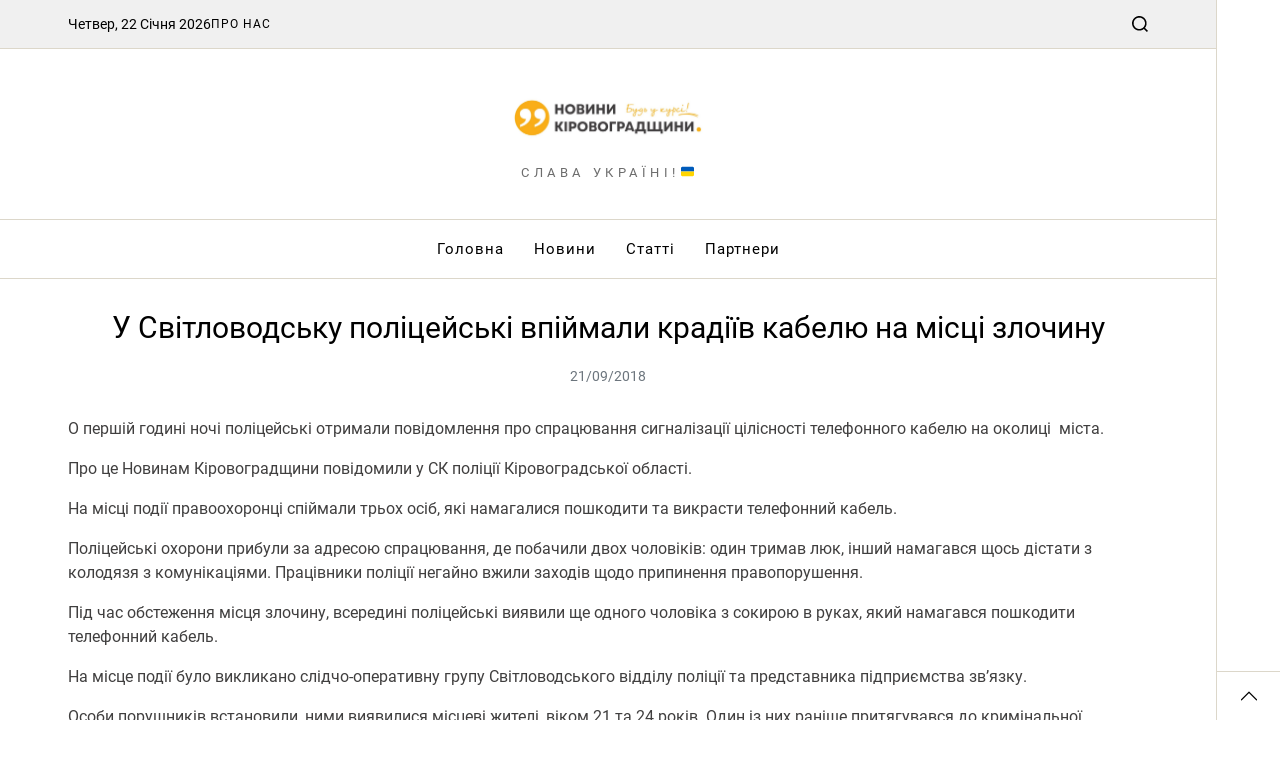

--- FILE ---
content_type: text/html; charset=UTF-8
request_url: https://novosti.kr.ua/u-svitlovodsku-politseyski-vpiymali-kradiyiv-kabelyu-na-mistsi-zlochinu/
body_size: 17133
content:
<!doctype html>
<html lang="uk" data-theme="light">
<head>
	<meta charset="UTF-8">
	<meta name="viewport" content="width=device-width, initial-scale=1">
	<link rel="profile" href="https://gmpg.org/xfn/11">

	<meta name='robots' content='index, follow, max-image-preview:large, max-snippet:-1, max-video-preview:-1' />
	<style>img:is([sizes="auto" i], [sizes^="auto," i]) { contain-intrinsic-size: 3000px 1500px }</style>
	
	<!-- This site is optimized with the Yoast SEO plugin v26.1 - https://yoast.com/wordpress/plugins/seo/ -->
	<title>У Світловодську поліцейські впіймали крадіїв кабелю на місці злочину &#8226; Новини Кіровоградщини</title>
	<meta name="description" content="Новини Кіровоградщини &#8226; Будьте в курсі актуальних подій у Кропивницькому та Кіровоградській області" />
	<link rel="canonical" href="https://novosti.kr.ua/u-svitlovodsku-politseyski-vpiymali-kradiyiv-kabelyu-na-mistsi-zlochinu/" />
	<meta property="og:locale" content="uk_UA" />
	<meta property="og:type" content="article" />
	<meta property="og:title" content="У Світловодську поліцейські впіймали крадіїв кабелю на місці злочину &#8226; Новини Кіровоградщини" />
	<meta property="og:description" content="Новини Кіровоградщини &#8226; Будьте в курсі актуальних подій у Кропивницькому та Кіровоградській області" />
	<meta property="og:url" content="https://novosti.kr.ua/u-svitlovodsku-politseyski-vpiymali-kradiyiv-kabelyu-na-mistsi-zlochinu/" />
	<meta property="og:site_name" content="Новини Кіровоградщини" />
	<meta property="article:publisher" content="https://www.facebook.com/novosti.kr.ua" />
	<meta property="article:published_time" content="2018-09-21T14:03:04+00:00" />
	<meta property="og:image" content="https://novosti.kr.ua/wp-content/uploads/2024/05/social_network.jpg" />
	<meta property="og:image:width" content="1200" />
	<meta property="og:image:height" content="675" />
	<meta property="og:image:type" content="image/jpeg" />
	<meta name="author" content="novosti.kr.ua" />
	<meta name="twitter:card" content="summary_large_image" />
	<meta name="twitter:label1" content="Написано" />
	<meta name="twitter:data1" content="novosti.kr.ua" />
	<script type="application/ld+json" class="yoast-schema-graph">{"@context":"https://schema.org","@graph":[{"@type":"Article","@id":"https://novosti.kr.ua/u-svitlovodsku-politseyski-vpiymali-kradiyiv-kabelyu-na-mistsi-zlochinu/#article","isPartOf":{"@id":"https://novosti.kr.ua/u-svitlovodsku-politseyski-vpiymali-kradiyiv-kabelyu-na-mistsi-zlochinu/"},"author":{"name":"novosti.kr.ua","@id":"https://novosti.kr.ua/#/schema/person/bfe5895d83a800a5cef54347827d7bc4"},"headline":"У Світловодську поліцейські впіймали крадіїв кабелю на місці злочину","datePublished":"2018-09-21T14:03:04+00:00","mainEntityOfPage":{"@id":"https://novosti.kr.ua/u-svitlovodsku-politseyski-vpiymali-kradiyiv-kabelyu-na-mistsi-zlochinu/"},"wordCount":148,"publisher":{"@id":"https://novosti.kr.ua/#organization"},"image":{"@id":"https://novosti.kr.ua/u-svitlovodsku-politseyski-vpiymali-kradiyiv-kabelyu-na-mistsi-zlochinu/#primaryimage"},"thumbnailUrl":"","articleSection":["Новини"],"inLanguage":"uk"},{"@type":"WebPage","@id":"https://novosti.kr.ua/u-svitlovodsku-politseyski-vpiymali-kradiyiv-kabelyu-na-mistsi-zlochinu/","url":"https://novosti.kr.ua/u-svitlovodsku-politseyski-vpiymali-kradiyiv-kabelyu-na-mistsi-zlochinu/","name":"У Світловодську поліцейські впіймали крадіїв кабелю на місці злочину &#8226; Новини Кіровоградщини","isPartOf":{"@id":"https://novosti.kr.ua/#website"},"primaryImageOfPage":{"@id":"https://novosti.kr.ua/u-svitlovodsku-politseyski-vpiymali-kradiyiv-kabelyu-na-mistsi-zlochinu/#primaryimage"},"image":{"@id":"https://novosti.kr.ua/u-svitlovodsku-politseyski-vpiymali-kradiyiv-kabelyu-na-mistsi-zlochinu/#primaryimage"},"thumbnailUrl":"","datePublished":"2018-09-21T14:03:04+00:00","description":"Новини Кіровоградщини &#8226; Будьте в курсі актуальних подій у Кропивницькому та Кіровоградській області","breadcrumb":{"@id":"https://novosti.kr.ua/u-svitlovodsku-politseyski-vpiymali-kradiyiv-kabelyu-na-mistsi-zlochinu/#breadcrumb"},"inLanguage":"uk","potentialAction":[{"@type":"ReadAction","target":["https://novosti.kr.ua/u-svitlovodsku-politseyski-vpiymali-kradiyiv-kabelyu-na-mistsi-zlochinu/"]}]},{"@type":"ImageObject","inLanguage":"uk","@id":"https://novosti.kr.ua/u-svitlovodsku-politseyski-vpiymali-kradiyiv-kabelyu-na-mistsi-zlochinu/#primaryimage","url":"","contentUrl":""},{"@type":"BreadcrumbList","@id":"https://novosti.kr.ua/u-svitlovodsku-politseyski-vpiymali-kradiyiv-kabelyu-na-mistsi-zlochinu/#breadcrumb","itemListElement":[{"@type":"ListItem","position":1,"name":"Головна","item":"https://novosti.kr.ua/"},{"@type":"ListItem","position":2,"name":"У Світловодську поліцейські впіймали крадіїв кабелю на місці злочину"}]},{"@type":"WebSite","@id":"https://novosti.kr.ua/#website","url":"https://novosti.kr.ua/","name":"Новини Кіровоградщини | Будь у курсі!","description":"Слава Україні!🇺🇦","publisher":{"@id":"https://novosti.kr.ua/#organization"},"alternateName":"НК: будь у курсі!","potentialAction":[{"@type":"SearchAction","target":{"@type":"EntryPoint","urlTemplate":"https://novosti.kr.ua/?s={search_term_string}"},"query-input":{"@type":"PropertyValueSpecification","valueRequired":true,"valueName":"search_term_string"}}],"inLanguage":"uk"},{"@type":"Organization","@id":"https://novosti.kr.ua/#organization","name":"Новини Кіровоградщини | Будь у курсі!","alternateName":"Новини Кіровоградщини | Будь у курсі!","url":"https://novosti.kr.ua/","logo":{"@type":"ImageObject","inLanguage":"uk","@id":"https://novosti.kr.ua/#/schema/logo/image/","url":"https://novosti.kr.ua/wp-content/uploads/2024/05/cropped-nk_new-1.jpg","contentUrl":"https://novosti.kr.ua/wp-content/uploads/2024/05/cropped-nk_new-1.jpg","width":512,"height":512,"caption":"Новини Кіровоградщини | Будь у курсі!"},"image":{"@id":"https://novosti.kr.ua/#/schema/logo/image/"},"sameAs":["https://www.facebook.com/novosti.kr.ua"]},{"@type":"Person","@id":"https://novosti.kr.ua/#/schema/person/bfe5895d83a800a5cef54347827d7bc4","name":"novosti.kr.ua","image":{"@type":"ImageObject","inLanguage":"uk","@id":"https://novosti.kr.ua/#/schema/person/image/","url":"https://secure.gravatar.com/avatar/feb5c96fc449c064866222fae3554f0ab9155d79a1e041a70746a4be760804d1?s=96&d=mm&r=g","contentUrl":"https://secure.gravatar.com/avatar/feb5c96fc449c064866222fae3554f0ab9155d79a1e041a70746a4be760804d1?s=96&d=mm&r=g","caption":"novosti.kr.ua"},"sameAs":["https://novosti.kr.ua"],"url":"https://novosti.kr.ua/author/saddlebrown-cod-853022-hostingersite-com/"}]}</script>
	<!-- / Yoast SEO plugin. -->


<link rel='dns-prefetch' href='//www.googletagmanager.com' />
<link rel="alternate" type="application/rss+xml" title="Новини Кіровоградщини &raquo; стрічка" href="https://novosti.kr.ua/feed/" />
<link rel="alternate" type="application/rss+xml" title="Новини Кіровоградщини &raquo; Канал коментарів" href="https://novosti.kr.ua/comments/feed/" />
<script>
window._wpemojiSettings = {"baseUrl":"https:\/\/s.w.org\/images\/core\/emoji\/16.0.1\/72x72\/","ext":".png","svgUrl":"https:\/\/s.w.org\/images\/core\/emoji\/16.0.1\/svg\/","svgExt":".svg","source":{"concatemoji":"https:\/\/novosti.kr.ua\/wp-includes\/js\/wp-emoji-release.min.js?ver=6.8.3"}};
/*! This file is auto-generated */
!function(s,n){var o,i,e;function c(e){try{var t={supportTests:e,timestamp:(new Date).valueOf()};sessionStorage.setItem(o,JSON.stringify(t))}catch(e){}}function p(e,t,n){e.clearRect(0,0,e.canvas.width,e.canvas.height),e.fillText(t,0,0);var t=new Uint32Array(e.getImageData(0,0,e.canvas.width,e.canvas.height).data),a=(e.clearRect(0,0,e.canvas.width,e.canvas.height),e.fillText(n,0,0),new Uint32Array(e.getImageData(0,0,e.canvas.width,e.canvas.height).data));return t.every(function(e,t){return e===a[t]})}function u(e,t){e.clearRect(0,0,e.canvas.width,e.canvas.height),e.fillText(t,0,0);for(var n=e.getImageData(16,16,1,1),a=0;a<n.data.length;a++)if(0!==n.data[a])return!1;return!0}function f(e,t,n,a){switch(t){case"flag":return n(e,"\ud83c\udff3\ufe0f\u200d\u26a7\ufe0f","\ud83c\udff3\ufe0f\u200b\u26a7\ufe0f")?!1:!n(e,"\ud83c\udde8\ud83c\uddf6","\ud83c\udde8\u200b\ud83c\uddf6")&&!n(e,"\ud83c\udff4\udb40\udc67\udb40\udc62\udb40\udc65\udb40\udc6e\udb40\udc67\udb40\udc7f","\ud83c\udff4\u200b\udb40\udc67\u200b\udb40\udc62\u200b\udb40\udc65\u200b\udb40\udc6e\u200b\udb40\udc67\u200b\udb40\udc7f");case"emoji":return!a(e,"\ud83e\udedf")}return!1}function g(e,t,n,a){var r="undefined"!=typeof WorkerGlobalScope&&self instanceof WorkerGlobalScope?new OffscreenCanvas(300,150):s.createElement("canvas"),o=r.getContext("2d",{willReadFrequently:!0}),i=(o.textBaseline="top",o.font="600 32px Arial",{});return e.forEach(function(e){i[e]=t(o,e,n,a)}),i}function t(e){var t=s.createElement("script");t.src=e,t.defer=!0,s.head.appendChild(t)}"undefined"!=typeof Promise&&(o="wpEmojiSettingsSupports",i=["flag","emoji"],n.supports={everything:!0,everythingExceptFlag:!0},e=new Promise(function(e){s.addEventListener("DOMContentLoaded",e,{once:!0})}),new Promise(function(t){var n=function(){try{var e=JSON.parse(sessionStorage.getItem(o));if("object"==typeof e&&"number"==typeof e.timestamp&&(new Date).valueOf()<e.timestamp+604800&&"object"==typeof e.supportTests)return e.supportTests}catch(e){}return null}();if(!n){if("undefined"!=typeof Worker&&"undefined"!=typeof OffscreenCanvas&&"undefined"!=typeof URL&&URL.createObjectURL&&"undefined"!=typeof Blob)try{var e="postMessage("+g.toString()+"("+[JSON.stringify(i),f.toString(),p.toString(),u.toString()].join(",")+"));",a=new Blob([e],{type:"text/javascript"}),r=new Worker(URL.createObjectURL(a),{name:"wpTestEmojiSupports"});return void(r.onmessage=function(e){c(n=e.data),r.terminate(),t(n)})}catch(e){}c(n=g(i,f,p,u))}t(n)}).then(function(e){for(var t in e)n.supports[t]=e[t],n.supports.everything=n.supports.everything&&n.supports[t],"flag"!==t&&(n.supports.everythingExceptFlag=n.supports.everythingExceptFlag&&n.supports[t]);n.supports.everythingExceptFlag=n.supports.everythingExceptFlag&&!n.supports.flag,n.DOMReady=!1,n.readyCallback=function(){n.DOMReady=!0}}).then(function(){return e}).then(function(){var e;n.supports.everything||(n.readyCallback(),(e=n.source||{}).concatemoji?t(e.concatemoji):e.wpemoji&&e.twemoji&&(t(e.twemoji),t(e.wpemoji)))}))}((window,document),window._wpemojiSettings);
</script>

<style id='wp-emoji-styles-inline-css'>

	img.wp-smiley, img.emoji {
		display: inline !important;
		border: none !important;
		box-shadow: none !important;
		height: 1em !important;
		width: 1em !important;
		margin: 0 0.07em !important;
		vertical-align: -0.1em !important;
		background: none !important;
		padding: 0 !important;
	}
</style>
<link rel='stylesheet' id='wp-block-library-css' href='https://novosti.kr.ua/wp-includes/css/dist/block-library/style.min.css?ver=6.8.3' media='all' />
<style id='wp-block-library-theme-inline-css'>
.wp-block-audio :where(figcaption){color:#555;font-size:13px;text-align:center}.is-dark-theme .wp-block-audio :where(figcaption){color:#ffffffa6}.wp-block-audio{margin:0 0 1em}.wp-block-code{border:1px solid #ccc;border-radius:4px;font-family:Menlo,Consolas,monaco,monospace;padding:.8em 1em}.wp-block-embed :where(figcaption){color:#555;font-size:13px;text-align:center}.is-dark-theme .wp-block-embed :where(figcaption){color:#ffffffa6}.wp-block-embed{margin:0 0 1em}.blocks-gallery-caption{color:#555;font-size:13px;text-align:center}.is-dark-theme .blocks-gallery-caption{color:#ffffffa6}:root :where(.wp-block-image figcaption){color:#555;font-size:13px;text-align:center}.is-dark-theme :root :where(.wp-block-image figcaption){color:#ffffffa6}.wp-block-image{margin:0 0 1em}.wp-block-pullquote{border-bottom:4px solid;border-top:4px solid;color:currentColor;margin-bottom:1.75em}.wp-block-pullquote cite,.wp-block-pullquote footer,.wp-block-pullquote__citation{color:currentColor;font-size:.8125em;font-style:normal;text-transform:uppercase}.wp-block-quote{border-left:.25em solid;margin:0 0 1.75em;padding-left:1em}.wp-block-quote cite,.wp-block-quote footer{color:currentColor;font-size:.8125em;font-style:normal;position:relative}.wp-block-quote:where(.has-text-align-right){border-left:none;border-right:.25em solid;padding-left:0;padding-right:1em}.wp-block-quote:where(.has-text-align-center){border:none;padding-left:0}.wp-block-quote.is-large,.wp-block-quote.is-style-large,.wp-block-quote:where(.is-style-plain){border:none}.wp-block-search .wp-block-search__label{font-weight:700}.wp-block-search__button{border:1px solid #ccc;padding:.375em .625em}:where(.wp-block-group.has-background){padding:1.25em 2.375em}.wp-block-separator.has-css-opacity{opacity:.4}.wp-block-separator{border:none;border-bottom:2px solid;margin-left:auto;margin-right:auto}.wp-block-separator.has-alpha-channel-opacity{opacity:1}.wp-block-separator:not(.is-style-wide):not(.is-style-dots){width:100px}.wp-block-separator.has-background:not(.is-style-dots){border-bottom:none;height:1px}.wp-block-separator.has-background:not(.is-style-wide):not(.is-style-dots){height:2px}.wp-block-table{margin:0 0 1em}.wp-block-table td,.wp-block-table th{word-break:normal}.wp-block-table :where(figcaption){color:#555;font-size:13px;text-align:center}.is-dark-theme .wp-block-table :where(figcaption){color:#ffffffa6}.wp-block-video :where(figcaption){color:#555;font-size:13px;text-align:center}.is-dark-theme .wp-block-video :where(figcaption){color:#ffffffa6}.wp-block-video{margin:0 0 1em}:root :where(.wp-block-template-part.has-background){margin-bottom:0;margin-top:0;padding:1.25em 2.375em}
</style>
<style id='classic-theme-styles-inline-css'>
/*! This file is auto-generated */
.wp-block-button__link{color:#fff;background-color:#32373c;border-radius:9999px;box-shadow:none;text-decoration:none;padding:calc(.667em + 2px) calc(1.333em + 2px);font-size:1.125em}.wp-block-file__button{background:#32373c;color:#fff;text-decoration:none}
</style>
<style id='global-styles-inline-css'>
:root{--wp--preset--aspect-ratio--square: 1;--wp--preset--aspect-ratio--4-3: 4/3;--wp--preset--aspect-ratio--3-4: 3/4;--wp--preset--aspect-ratio--3-2: 3/2;--wp--preset--aspect-ratio--2-3: 2/3;--wp--preset--aspect-ratio--16-9: 16/9;--wp--preset--aspect-ratio--9-16: 9/16;--wp--preset--color--black: #000000;--wp--preset--color--cyan-bluish-gray: #abb8c3;--wp--preset--color--white: #ffffff;--wp--preset--color--pale-pink: #f78da7;--wp--preset--color--vivid-red: #cf2e2e;--wp--preset--color--luminous-vivid-orange: #ff6900;--wp--preset--color--luminous-vivid-amber: #fcb900;--wp--preset--color--light-green-cyan: #7bdcb5;--wp--preset--color--vivid-green-cyan: #00d084;--wp--preset--color--pale-cyan-blue: #8ed1fc;--wp--preset--color--vivid-cyan-blue: #0693e3;--wp--preset--color--vivid-purple: #9b51e0;--wp--preset--gradient--vivid-cyan-blue-to-vivid-purple: linear-gradient(135deg,rgba(6,147,227,1) 0%,rgb(155,81,224) 100%);--wp--preset--gradient--light-green-cyan-to-vivid-green-cyan: linear-gradient(135deg,rgb(122,220,180) 0%,rgb(0,208,130) 100%);--wp--preset--gradient--luminous-vivid-amber-to-luminous-vivid-orange: linear-gradient(135deg,rgba(252,185,0,1) 0%,rgba(255,105,0,1) 100%);--wp--preset--gradient--luminous-vivid-orange-to-vivid-red: linear-gradient(135deg,rgba(255,105,0,1) 0%,rgb(207,46,46) 100%);--wp--preset--gradient--very-light-gray-to-cyan-bluish-gray: linear-gradient(135deg,rgb(238,238,238) 0%,rgb(169,184,195) 100%);--wp--preset--gradient--cool-to-warm-spectrum: linear-gradient(135deg,rgb(74,234,220) 0%,rgb(151,120,209) 20%,rgb(207,42,186) 40%,rgb(238,44,130) 60%,rgb(251,105,98) 80%,rgb(254,248,76) 100%);--wp--preset--gradient--blush-light-purple: linear-gradient(135deg,rgb(255,206,236) 0%,rgb(152,150,240) 100%);--wp--preset--gradient--blush-bordeaux: linear-gradient(135deg,rgb(254,205,165) 0%,rgb(254,45,45) 50%,rgb(107,0,62) 100%);--wp--preset--gradient--luminous-dusk: linear-gradient(135deg,rgb(255,203,112) 0%,rgb(199,81,192) 50%,rgb(65,88,208) 100%);--wp--preset--gradient--pale-ocean: linear-gradient(135deg,rgb(255,245,203) 0%,rgb(182,227,212) 50%,rgb(51,167,181) 100%);--wp--preset--gradient--electric-grass: linear-gradient(135deg,rgb(202,248,128) 0%,rgb(113,206,126) 100%);--wp--preset--gradient--midnight: linear-gradient(135deg,rgb(2,3,129) 0%,rgb(40,116,252) 100%);--wp--preset--font-size--small: 13px;--wp--preset--font-size--medium: 20px;--wp--preset--font-size--large: 36px;--wp--preset--font-size--x-large: 42px;--wp--preset--spacing--20: 0.44rem;--wp--preset--spacing--30: 0.67rem;--wp--preset--spacing--40: 1rem;--wp--preset--spacing--50: 1.5rem;--wp--preset--spacing--60: 2.25rem;--wp--preset--spacing--70: 3.38rem;--wp--preset--spacing--80: 5.06rem;--wp--preset--shadow--natural: 6px 6px 9px rgba(0, 0, 0, 0.2);--wp--preset--shadow--deep: 12px 12px 50px rgba(0, 0, 0, 0.4);--wp--preset--shadow--sharp: 6px 6px 0px rgba(0, 0, 0, 0.2);--wp--preset--shadow--outlined: 6px 6px 0px -3px rgba(255, 255, 255, 1), 6px 6px rgba(0, 0, 0, 1);--wp--preset--shadow--crisp: 6px 6px 0px rgba(0, 0, 0, 1);}:where(.is-layout-flex){gap: 0.5em;}:where(.is-layout-grid){gap: 0.5em;}body .is-layout-flex{display: flex;}.is-layout-flex{flex-wrap: wrap;align-items: center;}.is-layout-flex > :is(*, div){margin: 0;}body .is-layout-grid{display: grid;}.is-layout-grid > :is(*, div){margin: 0;}:where(.wp-block-columns.is-layout-flex){gap: 2em;}:where(.wp-block-columns.is-layout-grid){gap: 2em;}:where(.wp-block-post-template.is-layout-flex){gap: 1.25em;}:where(.wp-block-post-template.is-layout-grid){gap: 1.25em;}.has-black-color{color: var(--wp--preset--color--black) !important;}.has-cyan-bluish-gray-color{color: var(--wp--preset--color--cyan-bluish-gray) !important;}.has-white-color{color: var(--wp--preset--color--white) !important;}.has-pale-pink-color{color: var(--wp--preset--color--pale-pink) !important;}.has-vivid-red-color{color: var(--wp--preset--color--vivid-red) !important;}.has-luminous-vivid-orange-color{color: var(--wp--preset--color--luminous-vivid-orange) !important;}.has-luminous-vivid-amber-color{color: var(--wp--preset--color--luminous-vivid-amber) !important;}.has-light-green-cyan-color{color: var(--wp--preset--color--light-green-cyan) !important;}.has-vivid-green-cyan-color{color: var(--wp--preset--color--vivid-green-cyan) !important;}.has-pale-cyan-blue-color{color: var(--wp--preset--color--pale-cyan-blue) !important;}.has-vivid-cyan-blue-color{color: var(--wp--preset--color--vivid-cyan-blue) !important;}.has-vivid-purple-color{color: var(--wp--preset--color--vivid-purple) !important;}.has-black-background-color{background-color: var(--wp--preset--color--black) !important;}.has-cyan-bluish-gray-background-color{background-color: var(--wp--preset--color--cyan-bluish-gray) !important;}.has-white-background-color{background-color: var(--wp--preset--color--white) !important;}.has-pale-pink-background-color{background-color: var(--wp--preset--color--pale-pink) !important;}.has-vivid-red-background-color{background-color: var(--wp--preset--color--vivid-red) !important;}.has-luminous-vivid-orange-background-color{background-color: var(--wp--preset--color--luminous-vivid-orange) !important;}.has-luminous-vivid-amber-background-color{background-color: var(--wp--preset--color--luminous-vivid-amber) !important;}.has-light-green-cyan-background-color{background-color: var(--wp--preset--color--light-green-cyan) !important;}.has-vivid-green-cyan-background-color{background-color: var(--wp--preset--color--vivid-green-cyan) !important;}.has-pale-cyan-blue-background-color{background-color: var(--wp--preset--color--pale-cyan-blue) !important;}.has-vivid-cyan-blue-background-color{background-color: var(--wp--preset--color--vivid-cyan-blue) !important;}.has-vivid-purple-background-color{background-color: var(--wp--preset--color--vivid-purple) !important;}.has-black-border-color{border-color: var(--wp--preset--color--black) !important;}.has-cyan-bluish-gray-border-color{border-color: var(--wp--preset--color--cyan-bluish-gray) !important;}.has-white-border-color{border-color: var(--wp--preset--color--white) !important;}.has-pale-pink-border-color{border-color: var(--wp--preset--color--pale-pink) !important;}.has-vivid-red-border-color{border-color: var(--wp--preset--color--vivid-red) !important;}.has-luminous-vivid-orange-border-color{border-color: var(--wp--preset--color--luminous-vivid-orange) !important;}.has-luminous-vivid-amber-border-color{border-color: var(--wp--preset--color--luminous-vivid-amber) !important;}.has-light-green-cyan-border-color{border-color: var(--wp--preset--color--light-green-cyan) !important;}.has-vivid-green-cyan-border-color{border-color: var(--wp--preset--color--vivid-green-cyan) !important;}.has-pale-cyan-blue-border-color{border-color: var(--wp--preset--color--pale-cyan-blue) !important;}.has-vivid-cyan-blue-border-color{border-color: var(--wp--preset--color--vivid-cyan-blue) !important;}.has-vivid-purple-border-color{border-color: var(--wp--preset--color--vivid-purple) !important;}.has-vivid-cyan-blue-to-vivid-purple-gradient-background{background: var(--wp--preset--gradient--vivid-cyan-blue-to-vivid-purple) !important;}.has-light-green-cyan-to-vivid-green-cyan-gradient-background{background: var(--wp--preset--gradient--light-green-cyan-to-vivid-green-cyan) !important;}.has-luminous-vivid-amber-to-luminous-vivid-orange-gradient-background{background: var(--wp--preset--gradient--luminous-vivid-amber-to-luminous-vivid-orange) !important;}.has-luminous-vivid-orange-to-vivid-red-gradient-background{background: var(--wp--preset--gradient--luminous-vivid-orange-to-vivid-red) !important;}.has-very-light-gray-to-cyan-bluish-gray-gradient-background{background: var(--wp--preset--gradient--very-light-gray-to-cyan-bluish-gray) !important;}.has-cool-to-warm-spectrum-gradient-background{background: var(--wp--preset--gradient--cool-to-warm-spectrum) !important;}.has-blush-light-purple-gradient-background{background: var(--wp--preset--gradient--blush-light-purple) !important;}.has-blush-bordeaux-gradient-background{background: var(--wp--preset--gradient--blush-bordeaux) !important;}.has-luminous-dusk-gradient-background{background: var(--wp--preset--gradient--luminous-dusk) !important;}.has-pale-ocean-gradient-background{background: var(--wp--preset--gradient--pale-ocean) !important;}.has-electric-grass-gradient-background{background: var(--wp--preset--gradient--electric-grass) !important;}.has-midnight-gradient-background{background: var(--wp--preset--gradient--midnight) !important;}.has-small-font-size{font-size: var(--wp--preset--font-size--small) !important;}.has-medium-font-size{font-size: var(--wp--preset--font-size--medium) !important;}.has-large-font-size{font-size: var(--wp--preset--font-size--large) !important;}.has-x-large-font-size{font-size: var(--wp--preset--font-size--x-large) !important;}
:where(.wp-block-post-template.is-layout-flex){gap: 1.25em;}:where(.wp-block-post-template.is-layout-grid){gap: 1.25em;}
:where(.wp-block-columns.is-layout-flex){gap: 2em;}:where(.wp-block-columns.is-layout-grid){gap: 2em;}
:root :where(.wp-block-pullquote){font-size: 1.5em;line-height: 1.6;}
</style>
<link rel='stylesheet' id='swiper-css' href='https://novosti.kr.ua/wp-content/themes/magazine-elite/assets/lib/swiper/swiper-bundle.min.css?ver=6.8.3' media='all' />
<link rel='stylesheet' id='magazine-elite-style-css' href='https://novosti.kr.ua/wp-content/themes/magazine-elite/style.css?ver=1.2.4' media='all' />
<style id='magazine-elite-style-inline-css'>
:root {--global--color-progressbar:#f9ae17;}:root {--global--color-preloader:#f9ae17;}.preloader-loader-wrapper .loading svg polyline#back {stroke: rgba(249,174,23,0.3);}:root {--font-headings:'Roboto', sans-serif;}:root {--font-primary-menu:'Roboto', sans-serif;} @media (min-width: 1000px){.site-description {font-size:13px;}}:root {--global--color-header-social-nav:#f9ae17;}:root {--global--color-header-social-nav-hover:#403f3f;}:root {--global--color-topbar-menu-hover:#f9ae17;}:root {--global--color-footer-bg:#f9ae17;}:root {--global--color-scroll-top-bg:#f9ae17;}:root {--global--color-primary:#403f3f;}:root {--global--color-primary-menu-hover:#f9ae17;}:root {--global--color-accent:#f9ae17;}
</style>
<link rel='stylesheet' id='magazine-elite-google-fonts-css' href='https://novosti.kr.ua/wp-content/fonts/b99e6da0e5e24ab9c84c945ed6d71a68.css' media='all' />
<script src="https://novosti.kr.ua/wp-includes/js/jquery/jquery.min.js?ver=3.7.1" id="jquery-core-js"></script>
<script src="https://novosti.kr.ua/wp-includes/js/jquery/jquery-migrate.min.js?ver=3.4.1" id="jquery-migrate-js"></script>

<!-- Початок фрагмента тегу Google (gtag.js), доданого за допомогою Site Kit -->
<!-- Фрагмент Google Analytics, доданий Site Kit -->
<script src="https://www.googletagmanager.com/gtag/js?id=GT-MJSZNQCC" id="google_gtagjs-js" async></script>
<script id="google_gtagjs-js-after">
window.dataLayer = window.dataLayer || [];function gtag(){dataLayer.push(arguments);}
gtag("set","linker",{"domains":["novosti.kr.ua"]});
gtag("js", new Date());
gtag("set", "developer_id.dZTNiMT", true);
gtag("config", "GT-MJSZNQCC", {"googlesitekit_post_date":"20180921"});
</script>
<link rel="https://api.w.org/" href="https://novosti.kr.ua/wp-json/" /><link rel="alternate" title="JSON" type="application/json" href="https://novosti.kr.ua/wp-json/wp/v2/posts/22605" /><link rel="EditURI" type="application/rsd+xml" title="RSD" href="https://novosti.kr.ua/xmlrpc.php?rsd" />
<meta name="generator" content="WordPress 6.8.3" />
<link rel='shortlink' href='https://novosti.kr.ua/?p=22605' />
<link rel="alternate" title="oEmbed (JSON)" type="application/json+oembed" href="https://novosti.kr.ua/wp-json/oembed/1.0/embed?url=https%3A%2F%2Fnovosti.kr.ua%2Fu-svitlovodsku-politseyski-vpiymali-kradiyiv-kabelyu-na-mistsi-zlochinu%2F" />
<link rel="alternate" title="oEmbed (XML)" type="text/xml+oembed" href="https://novosti.kr.ua/wp-json/oembed/1.0/embed?url=https%3A%2F%2Fnovosti.kr.ua%2Fu-svitlovodsku-politseyski-vpiymali-kradiyiv-kabelyu-na-mistsi-zlochinu%2F&#038;format=xml" />
<meta name="generator" content="Site Kit by Google 1.163.0" />
<!-- Мета-теги Google AdSense додані Site Kit -->
<meta name="google-adsense-platform-account" content="ca-host-pub-2644536267352236">
<meta name="google-adsense-platform-domain" content="sitekit.withgoogle.com">
<!-- Кінцеві мета-теги Google AdSense, додані Site Kit -->
<link rel="icon" href="https://novosti.kr.ua/wp-content/uploads/2024/05/cropped-nk_new-1-32x32.jpg" sizes="32x32" />
<link rel="icon" href="https://novosti.kr.ua/wp-content/uploads/2024/05/cropped-nk_new-1-192x192.jpg" sizes="192x192" />
<link rel="apple-touch-icon" href="https://novosti.kr.ua/wp-content/uploads/2024/05/cropped-nk_new-1-180x180.jpg" />
<meta name="msapplication-TileImage" content="https://novosti.kr.ua/wp-content/uploads/2024/05/cropped-nk_new-1-270x270.jpg" />
</head>

<body class="wp-singular post-template-default single single-post postid-22605 single-format-standard wp-custom-logo wp-embed-responsive wp-theme-magazine-elite has-sticky-menu header_style_1 no-sidebar wide-container has-sticky-sidebar component_style_3 has-accessbar accessbar-pos-right">



<div id="page" class="site">

	<style type="text/css">
.preloader-loader-wrapper .loading{position:absolute;left:50%;top:50%;height:15rem;width:15rem;margin-top:-7.5rem;margin-left:-7.5rem;transform:rotate(45deg)}.preloader-loader-wrapper .loader-dot{width:20px;height:20px;position:absolute;left:65px;top:65px;border-radius:100%;background-color:var(--global--color-preloader)}.preloader-loader-wrapper .loader-dot:nth-child(2n+0){margin-right:0}.preloader-loader-wrapper .dot-1{-webkit-animation:2s .2s infinite key-one;animation:2s .2s infinite key-one}.preloader-loader-wrapper .dot-2{-webkit-animation:2s .3s infinite key-two;animation:2s .3s infinite key-two}.preloader-loader-wrapper .dot-3{-webkit-animation:2s .4s infinite key-three;animation:2s .4s infinite key-three}.preloader-loader-wrapper .dot-4{-webkit-animation:2s .5s infinite key-four;animation:2s .5s infinite key-four}.preloader-loader-wrapper .dot-5{-webkit-animation:2s .6s infinite key-five;animation:2s .6s infinite key-five}.preloader-loader-wrapper .dot-6{-webkit-animation:2s .7s infinite key-six;animation:2s .7s infinite key-six}.preloader-loader-wrapper .dot-7{-webkit-animation:2s .8s infinite key-seven;animation:2s .8s infinite key-seven}.preloader-loader-wrapper .dot-8{-webkit-animation:2s .9s infinite key-eight;animation:2s .9s infinite key-eight}.preloader-loader-wrapper .dot-center{position:absolute;width:50px;height:50px;left:50px;top:50px;-webkit-animation:2s .5s infinite key-big;animation:2s .5s infinite key-big}@-webkit-keyframes key-big{50%{-webkit-transform:scale(.5)}}@keyframes key-big{50%{transform:scale(.5);-webkit-transform:scale(.5)}}@-webkit-keyframes key-one{50%{-webkit-transform:translate(-65px,-65px)}}@keyframes key-one{50%{transform:translate(-65px,-65px);-webkit-transform:translate(-65px,-65px)}}@-webkit-keyframes key-two{50%{-webkit-transform:translate(0,-65px)}}@keyframes key-two{50%{transform:translate(0,-65px);-webkit-transform:translate(0,-65px)}}@-webkit-keyframes key-three{50%{-webkit-transform:translate(65px,-65px)}}@keyframes key-three{50%{transform:translate(65px,-65px);-webkit-transform:translate(65px,-65px)}}@-webkit-keyframes key-four{50%{-webkit-transform:translate(65px,0)}}@keyframes key-four{50%{transform:translate(65px,0);-webkit-transform:translate(65px,0)}}@-webkit-keyframes key-five{50%{-webkit-transform:translate(65px,65px)}}@keyframes key-five{50%{transform:translate(65px,65px);-webkit-transform:translate(65px,65px)}}@-webkit-keyframes key-six{50%{-webkit-transform:translate(0,65px)}}@keyframes key-six{50%{transform:translate(0,65px);-webkit-transform:translate(0,65px)}}@-webkit-keyframes key-seven{50%{-webkit-transform:translate(-65px,65px)}}@keyframes key-seven{50%{transform:translate(-65px,65px);-webkit-transform:translate(-65px,65px)}}@-webkit-keyframes key-eight{50%{-webkit-transform:translate(-65px,0)}}@keyframes key-eight{50%{transform:translate(-65px,0);-webkit-transform:translate(-65px,0)}}
</style>
<div id="magazine-elite-preloader-wrapper">
	<div class="preloader-loader-wrapper">
		<div class="loading"> 
			<div class="loader-dot dot-1"></div>
			<div class="loader-dot dot-2"></div>
			<div class="loader-dot dot-3"></div>
			<div class="loader-dot dot-4"></div>
			<div class="loader-dot dot-5"></div>
			<div class="loader-dot dot-6"></div>
			<div class="loader-dot dot-7"></div>
			<div class="loader-dot dot-8"></div>
			<div class="loader-dot dot-center"></div>
		</div>
	</div>
</div><div id="magazine-elite-progress-bar" class="top"></div>
	<a class="skip-link screen-reader-text" href="#site-content-wrapper">Перейти до вмісту</a>

	
	
<div class="magazine-elite-accessbar">
	<div class="accessbar-first">
					</div>
	<div class="accessbar-center">

		
		
		
	</div>
	<div class="accessbar-last">
							<div class="accessbar-scroll-to-top">
				<a href="#" class="magazine-elite-toggle-scroll-top fill-children-current-color">
					<svg class="svg-icon" aria-hidden="true" role="img" focusable="false" xmlns="http://www.w3.org/2000/svg" width="16" height="16" viewBox="0 0 16 16"><path fill-rule="evenodd" d="M7.646 4.646a.5.5 0 0 1 .708 0l6 6a.5.5 0 0 1-.708.708L8 5.707l-5.646 5.647a.5.5 0 0 1-.708-.708l6-6z" /></svg>				</a>
			</div>
			</div>
</div>
<div class="site-header-row-wrapper magazine-elite-topbar-row  saga-item-border-bottom">
	<div class="wrapper wide-max-width">
		<div class="magazine-elite-topbar-wrapper">
			<div class="magazine-elite-topbar-first">
							<div class="magazine-elite-components-date">
				<span>Четвер, 22 Січня 2026</span>
			</div>
			<div class="magazine-elite-top-nav"><ul id="menu-top-menu" class="magazine-elite-top-menu reset-list-style"><li id="menu-item-4645" class="menu-item menu-item-type-custom menu-item-object-custom menu-item-4645"><a href="https://novosti.kr.ua/about-us/">ПРО НАС</a></li>
</ul></div>			</div>
			<div class="magazine-elite-topbar-last">
							<div class="magazine-elite-search-toggle">
				<button class="magazine-elite-search-canvas-btn magazine-elite-search search-icon toggle-canvas-modal toggle " aria-expanded="false" data-modal=".magazine-elite-search-block" data-body-class="showing-search-modal" data-focus=".magazine-elite-search-block .search-field">
					<span class="search-label">Пошук</span>
					<svg class="svg-icon" aria-hidden="true" role="img" focusable="false" xmlns="http://www.w3.org/2000/svg" width="18" height="18" viewBox="0 0 23 23"><path fill="currentColor" d="M38.710696,48.0601792 L43,52.3494831 L41.3494831,54 L37.0601792,49.710696 C35.2632422,51.1481185 32.9839107,52.0076499 30.5038249,52.0076499 C24.7027226,52.0076499 20,47.3049272 20,41.5038249 C20,35.7027226 24.7027226,31 30.5038249,31 C36.3049272,31 41.0076499,35.7027226 41.0076499,41.5038249 C41.0076499,43.9839107 40.1481185,46.2632422 38.710696,48.0601792 Z M36.3875844,47.1716785 C37.8030221,45.7026647 38.6734666,43.7048964 38.6734666,41.5038249 C38.6734666,36.9918565 35.0157934,33.3341833 30.5038249,33.3341833 C25.9918565,33.3341833 22.3341833,36.9918565 22.3341833,41.5038249 C22.3341833,46.0157934 25.9918565,49.6734666 30.5038249,49.6734666 C32.7048964,49.6734666 34.7026647,48.8030221 36.1716785,47.3875844 C36.2023931,47.347638 36.2360451,47.3092237 36.2726343,47.2726343 C36.3092237,47.2360451 36.347638,47.2023931 36.3875844,47.1716785 Z" transform="translate(-20 -31)" /></svg>				</button>
			</div>
						</div>
		</div> 
	</div>
</div>

<header id="masthead" class="site-header-row-wrapper site-header magazine-elite-site-header" role="banner" >
	<div class="magazine-elite-site-branding-row">
		<div class="wrapper">
			<div class="magazine-elite-site-brand-ad-wrapper centered has-text-align-center">
				<div class="magazine-elite-site-branding-main">
					
<div class="site-branding">

			<div class="site-logo">
			<a href="https://novosti.kr.ua/" class="custom-logo-link" rel="home"><img width="1956" height="615" src="https://novosti.kr.ua/wp-content/uploads/2024/05/cropped-logo-scaled-1.jpg" class="custom-logo" alt="Новини Кіровоградщини" decoding="async" fetchpriority="high" srcset="https://novosti.kr.ua/wp-content/uploads/2024/05/cropped-logo-scaled-1.jpg 1956w, https://novosti.kr.ua/wp-content/uploads/2024/05/cropped-logo-scaled-1-300x94.jpg 300w, https://novosti.kr.ua/wp-content/uploads/2024/05/cropped-logo-scaled-1-1024x322.jpg 1024w, https://novosti.kr.ua/wp-content/uploads/2024/05/cropped-logo-scaled-1-768x241.jpg 768w, https://novosti.kr.ua/wp-content/uploads/2024/05/cropped-logo-scaled-1-1536x483.jpg 1536w" sizes="(max-width: 1956px) 100vw, 1956px" /></a>		</div>
				<h1 class="screen-reader-text"><a href="https://novosti.kr.ua/">Новини Кіровоградщини</a></h1>
		
			<div class="site-description style_3">
			<span>Слава Україні!🇺🇦</span>
		</div>
	</div><!-- .site-branding -->
				</div>
							</div>
		</div> <!-- .wrapper -->
	</div>
</header>

<div class="site-header-row-wrapper magazine-elite-primary-bar-row sticky-menu saga-item-border-top saga-item-border-bottom">
	<div class="primary-bar-row-wrapper">
		<div class="wrapper">
			<div class="magazine-elite-primary-bar-wrapper">

						<div class="magazine-elite-offcanvas-toggle hide-on-desktop">
			<button class="magazine-elite-off-canvas-btn toggle toggle-off-canvas toggle-canvas-modal" data-modal=".magazine-elite-canvas-block" data-body-class="showing-offcanvas-modal" data-focus=".magazine-elite-off-canvas-close" aria-expanded="false">
				<span class="off-canvas-bars">
					<span class="bar-top"></span>
					<span class="bar-mid"></span>
					<span class="bar-low"></span>
				</span>
				<span class="toggle-text screen-reader-text">
					Off Canvas (поза полотном)				</span>
			</button>
		</div>
				<div id="site-navigation" class="main-navigation magazine-elite-primary-nav center-aligned-menu">
			
							<nav class="primary-menu-wrapper" aria-label="Первинний">
					<ul class="primary-menu reset-list-style delimiter-icon1">
					<li id="menu-item-4648" class="menu-item menu-item-type-custom menu-item-object-custom menu-item-home menu-item-4648"><a href="https://novosti.kr.ua">Головна</a></li>
<li id="menu-item-4656" class="menu-item menu-item-type-taxonomy menu-item-object-category current-post-ancestor current-menu-parent current-post-parent menu-item-4656"><a href="https://novosti.kr.ua/category/news/">Новини</a></li>
<li id="menu-item-4653" class="menu-item menu-item-type-taxonomy menu-item-object-category menu-item-4653"><a href="https://novosti.kr.ua/category/articles/">Статті</a></li>
<li id="menu-item-4655" class="menu-item menu-item-type-taxonomy menu-item-object-category menu-item-4655"><a href="https://novosti.kr.ua/category/partners/">Партнери</a></li>
					</ul>
				</nav><!-- .primary-menu-wrapper -->
					</div>
				<div class="site-branding">
								<div class="site-logo">
						<a href="https://novosti.kr.ua/" class="custom-logo-link" rel="home"><img width="1956" height="615" src="https://novosti.kr.ua/wp-content/uploads/2024/05/cropped-logo-scaled-1.jpg" class="custom-logo" alt="Новини Кіровоградщини" decoding="async" srcset="https://novosti.kr.ua/wp-content/uploads/2024/05/cropped-logo-scaled-1.jpg 1956w, https://novosti.kr.ua/wp-content/uploads/2024/05/cropped-logo-scaled-1-300x94.jpg 300w, https://novosti.kr.ua/wp-content/uploads/2024/05/cropped-logo-scaled-1-1024x322.jpg 1024w, https://novosti.kr.ua/wp-content/uploads/2024/05/cropped-logo-scaled-1-768x241.jpg 768w, https://novosti.kr.ua/wp-content/uploads/2024/05/cropped-logo-scaled-1-1536x483.jpg 1536w" sizes="(max-width: 1956px) 100vw, 1956px" /></a>					</div>
							</div>
		
				<div class="secondary-navigation magazine-elite-secondary-nav">
									</div>

			</div>
			
		</div>
	</div>
</div>

	
	<div id="site-content-wrapper">

	<main id="site-content" role="main" class="wrapper  wide-max-width single_style_2">

	<div id="primary" class="content-area  header-meta-center">

		<div class="primary-content-area-wrapper">
			
			<article id="post-22605" class="post-22605 post type-post status-publish format-standard has-post-thumbnail hentry category-news">
	
<header class="entry-header">

	
	
	<h1 class="entry-title">У Світловодську поліцейські впіймали крадіїв кабелю на місці злочину</h1>
		
			<div class="entry-meta">
						<ul class="magazine-elite-entry-meta">
									<li class="magazine-elite-meta post-date">
						<span class="meta-text">
							21/09/2018						</span>
					</li>
					
			</ul>
					</div><!-- .entry-meta -->
	
</header><!-- .entry-header -->


	<div class="entry-image">
		<figure class="featured-media">
					</figure>
	</div>
	

<div class="entry-content">
	<p>О першій годині ночі поліцейські отримали повідомлення про спрацювання сигналізації цілісності телефонного кабелю на околиці  міста.</p>
<p>Про це Новинам Кіровоградщини повідомили у СК поліції Кіровоградської області.</p>
<p>На місці події правоохоронці спіймали трьох осіб, які намагалися пошкодити та викрасти телефонний кабель.</p>
<p>Поліцейські охорони прибули за адресою спрацювання, де побачили двох чоловіків: один тримав люк, інший намагався щось дістати з колодязя з комунікаціями. Працівники поліції негайно вжили заходів щодо припинення правопорушення.</p>
<p>Під час обстеження місця злочину, всередині поліцейські виявили ще одного чоловіка з сокирою в руках, який намагався пошкодити телефонний кабель.</p>
<p>На місце події було викликано слідчо-оперативну групу Світловодського відділу поліції та представника підприємства зв’язку.</p>
<p>Особи порушників встановили, ними виявилися місцеві жителі, віком 21 та 24 років. Один із них раніше притягувався до кримінальної відповідальності за крадіжку.</p>
<p>За цим фактом проводиться перевірка для встановлення всіх обставин події та визначення розміру нанесених збитків.</p>
</div><!-- .entry-content -->


<div class="single-footer-info">
	</div>
</article><!-- #post-22605 -->
	<nav class="navigation post-navigation" aria-label="Запис">
		<div class="magazine-elite-pagination-single style_1 nav-links">
									<a class="nav-previous" href="https://novosti.kr.ua/na-trasi-kompaniyivka-sofiyivka-zgoriv-avtomobil-vaz-foto/">
							<span class="arrow" aria-hidden="true">&larr;</span>
							<span class="title"><span class="title-inner">На трасі Компаніївка – Софіївка згорів автомобіль ВАЗ (ФОТО)</span></span>
						</a>
												<a class="nav-next" href="https://novosti.kr.ua/vodoprovidne-gospodarstvo-selishha-novogo-priyednayut-do-okvp-dnipro-kirovograd/">
							<span class="arrow" aria-hidden="true">&rarr;</span>
							<span class="title"><span class="title-inner">Водопровідне господарство селища Нового приєднають до ОКВП «Дніпро-Кіровоград»</span></span>
						</a>
								</div><!-- .magazine-elite-pagination-single -->
	</nav><!-- .post-navigation -->
			<div class="magazine-elite-related-posts-wrapper magazine-elite-post-extras-grid-block wide-max-width">
							<div class="saga-section-title">
					<h2 class="saga-element-header style_2 has-text-align-left">
						<span>Вас також може зацікавити</span>
					</h2>
				</div>
						<div class="section-posts">
									<div class="saga-block-post-card img-animate-zoom magazine-elite-card-box">
						<div class="saga-block-item-w-overlay">
							<div class="saga-block-image-w-overlay">
								<a href="https://novosti.kr.ua/na-kirovogradshhyni-zaklady-pervynky-otrymayut-sonyachni-elektrostancziyi-moz/">
																		<img width="800" height="600" src="https://novosti.kr.ua/wp-content/uploads/2024/07/solar-800x600.jpg" class="attachment-magazine-elite-large-img size-magazine-elite-large-img wp-post-image" alt="" decoding="async" srcset="https://novosti.kr.ua/wp-content/uploads/2024/07/solar-800x600.jpg 800w, https://novosti.kr.ua/wp-content/uploads/2024/07/solar-400x300.jpg 400w" sizes="(max-width: 800px) 100vw, 800px" />								</a>
							</div>
						</div>
						<div class="saga-block-card-content">
							<h3 class="saga-block-card-title">
								<a href="https://novosti.kr.ua/na-kirovogradshhyni-zaklady-pervynky-otrymayut-sonyachni-elektrostancziyi-moz/" class="text-decoration-none color-accent-hover magazine-elite-limit-lines ">
									На Кіровоградщині заклади «первинки» отримають сонячні електростанції – МОЗ								</a>
							</h3>
							<div class="post-date">
								12/07/2024							</div>
						</div>
					</div>
										<div class="saga-block-post-card img-animate-zoom magazine-elite-card-box">
						<div class="saga-block-item-w-overlay">
							<div class="saga-block-image-w-overlay">
								<a href="https://novosti.kr.ua/gromadski-organizacziyi-z-kirovogradshhyny-mozhut-otrymaty-do-2-miljoniv-gryven-na-rozvytok/">
																		<img width="800" height="600" src="https://novosti.kr.ua/wp-content/uploads/2024/07/gromadski-organizacziyi-800x600.jpg" class="attachment-magazine-elite-large-img size-magazine-elite-large-img wp-post-image" alt="" decoding="async" srcset="https://novosti.kr.ua/wp-content/uploads/2024/07/gromadski-organizacziyi-800x600.jpg 800w, https://novosti.kr.ua/wp-content/uploads/2024/07/gromadski-organizacziyi-400x300.jpg 400w" sizes="(max-width: 800px) 100vw, 800px" />								</a>
							</div>
						</div>
						<div class="saga-block-card-content">
							<h3 class="saga-block-card-title">
								<a href="https://novosti.kr.ua/gromadski-organizacziyi-z-kirovogradshhyny-mozhut-otrymaty-do-2-miljoniv-gryven-na-rozvytok/" class="text-decoration-none color-accent-hover magazine-elite-limit-lines ">
									Громадські організації з Кіровоградщини можуть отримати до 2 мільйонів гривень на розвиток								</a>
							</h3>
							<div class="post-date">
								11/07/2024							</div>
						</div>
					</div>
										<div class="saga-block-post-card img-animate-zoom magazine-elite-card-box">
						<div class="saga-block-item-w-overlay">
							<div class="saga-block-image-w-overlay">
								<a href="https://novosti.kr.ua/deputat-oblrady-arsirij-dostrokovo-skladaye-mandat-i-vyhodyt-iz-batkivshhyny/">
																		<img width="800" height="600" src="https://novosti.kr.ua/wp-content/uploads/2024/07/arsirij_deputat-800x600.jpg" class="attachment-magazine-elite-large-img size-magazine-elite-large-img wp-post-image" alt="" decoding="async" loading="lazy" srcset="https://novosti.kr.ua/wp-content/uploads/2024/07/arsirij_deputat-800x600.jpg 800w, https://novosti.kr.ua/wp-content/uploads/2024/07/arsirij_deputat-400x300.jpg 400w" sizes="auto, (max-width: 800px) 100vw, 800px" />								</a>
							</div>
						</div>
						<div class="saga-block-card-content">
							<h3 class="saga-block-card-title">
								<a href="https://novosti.kr.ua/deputat-oblrady-arsirij-dostrokovo-skladaye-mandat-i-vyhodyt-iz-batkivshhyny/" class="text-decoration-none color-accent-hover magazine-elite-limit-lines ">
									Депутат облради Арсірій достроково складає мандат і виходить із «Батьківщини»								</a>
							</h3>
							<div class="post-date">
								09/07/2024							</div>
						</div>
					</div>
								</div>
		</div>
				</div>
	</div><!--  #primary -->

		
</main> <!-- #site-content -->




	<footer id="colophon" class="site-footer saga-title-style-style_6 saga-title-align-left" >
				<div class="wrapper">
			<div class="magazine-elite-footer-widgets">
				<div class="row g-5">
												<div class="col-sm-12 footer-common-widget col-md-4 footer-widget-1">
															</div><!-- .footer-widget-1 -->
														<div class="col-sm-12 footer-common-widget col-md-4 footer-widget-2">
															</div><!-- .footer-widget-2 -->
											</div>
			</div>
		</div><!-- wrapper -->
	</footer><!-- #colophon -->
	
	<div class="site-sub-footer inverted-sub-footer">
		<div class="wrapper">
			<div class="magazine-elite-footer-siteinfo">

				
					<div class="footer-credits">

													<div class="footer-copyright">
								Новини Кіровоградщини | Слава Україні! 🇺🇦 2026.							</div><!-- .footer-copyright -->
						
						<!-- .theme-credit -->

					</div>
					
				
									<div class="site-footer-menu footer-nav-menu">
											</div>
				
				
			</div><!-- .magazine-elite-footer-siteinfo-->
		</div>
	</div>

	



	<a href="#" class="magazine-elite-toggle-scroll-top magazine-elite-floating-scroll-top fill-children-current-color right">
		<svg class="svg-icon" aria-hidden="true" role="img" focusable="false" xmlns="http://www.w3.org/2000/svg" width="16" height="16" viewBox="0 0 16 16"><path fill-rule="evenodd" d="M7.646 4.646a.5.5 0 0 1 .708 0l6 6a.5.5 0 0 1-.708.708L8 5.707l-5.646 5.647a.5.5 0 0 1-.708-.708l6-6z" /></svg>	</a>
		</div><!-- #site-content-wrapper -->
</div><!-- #page -->


<div class="magazine-elite-canvas-modal magazine-elite-search-block" role="dialog" aria-modal="true" aria-label="Пошук">
	<div class="magazine-elite-search-form">
	<form role="search" aria-label="Пошук за запитом:" method="get" class="search-form" action="https://novosti.kr.ua/">
				<label>
					<span class="screen-reader-text">Пошук:</span>
					<input type="search" class="search-field" placeholder="Пошук &hellip;" value="" name="s" />
				</label>
				<input type="submit" class="search-submit" value="Шукати" />
			</form>	</div>
	<button class="close-canvas-modal magazine-elite-search-canvas-close toggle search-close">
		<span class="screen-reader-text">Закрити пошук</span>
		<svg class="svg-icon" aria-hidden="true" role="img" focusable="false" xmlns="http://www.w3.org/2000/svg" width="20" height="20" viewBox="0 0 320 512"><path d="M310.6 361.4c12.5 12.5 12.5 32.75 0 45.25C304.4 412.9 296.2 416 288 416s-16.38-3.125-22.62-9.375L160 301.3L54.63 406.6C48.38 412.9 40.19 416 32 416S15.63 412.9 9.375 406.6c-12.5-12.5-12.5-32.75 0-45.25l105.4-105.4L9.375 150.6c-12.5-12.5-12.5-32.75 0-45.25s32.75-12.5 45.25 0L160 210.8l105.4-105.4c12.5-12.5 32.75-12.5 45.25 0s12.5 32.75 0 45.25l-105.4 105.4L310.6 361.4z" /></svg>	</button>
</div>

<div class="magazine-elite-canvas-modal magazine-elite-canvas-block" role="dialog" aria-modal="true" aria-label="Off Canvas (поза полотном)">
	<div class="magazine-elite-canvas-header">
				<button class="close-canvas-modal magazine-elite-off-canvas-close toggle fill-children-current-color">
			<span class="screen-reader-text">Закрити Off Canvas (поза полотном)</span>
			<svg class="svg-icon" aria-hidden="true" role="img" focusable="false" xmlns="http://www.w3.org/2000/svg" width="20" height="20" viewBox="0 0 320 512"><path d="M310.6 361.4c12.5 12.5 12.5 32.75 0 45.25C304.4 412.9 296.2 416 288 416s-16.38-3.125-22.62-9.375L160 301.3L54.63 406.6C48.38 412.9 40.19 416 32 416S15.63 412.9 9.375 406.6c-12.5-12.5-12.5-32.75 0-45.25l105.4-105.4L9.375 150.6c-12.5-12.5-12.5-32.75 0-45.25s32.75-12.5 45.25 0L160 210.8l105.4-105.4c12.5-12.5 32.75-12.5 45.25 0s12.5 32.75 0 45.25l-105.4 105.4L310.6 361.4z" /></svg>		</button>
	</div>
		<div class="magazine-elite-canvas-content  saga-title-style-style_5 saga-title-align-center">
		<nav aria-label="Мобільний" role="navigation">
			<ul id="magazine-elite-mobile-nav" class="magazine-elite-responsive-menu reset-list-style">
				<li class="menu-item menu-item-type-custom menu-item-object-custom menu-item-home menu-item-4648"><div class="ancestor-wrapper"><a href="https://novosti.kr.ua">Головна</a></div><!-- .ancestor-wrapper --></li>
<li class="menu-item menu-item-type-taxonomy menu-item-object-category current-post-ancestor current-menu-parent current-post-parent menu-item-4656"><div class="ancestor-wrapper"><a href="https://novosti.kr.ua/category/news/">Новини</a></div><!-- .ancestor-wrapper --></li>
<li class="menu-item menu-item-type-taxonomy menu-item-object-category menu-item-4653"><div class="ancestor-wrapper"><a href="https://novosti.kr.ua/category/articles/">Статті</a></div><!-- .ancestor-wrapper --></li>
<li class="menu-item menu-item-type-taxonomy menu-item-object-category menu-item-4655"><div class="ancestor-wrapper"><a href="https://novosti.kr.ua/category/partners/">Партнери</a></div><!-- .ancestor-wrapper --></li>
			</ul>
		</nav>
			</div>
</div>

<script type="speculationrules">
{"prefetch":[{"source":"document","where":{"and":[{"href_matches":"\/*"},{"not":{"href_matches":["\/wp-*.php","\/wp-admin\/*","\/wp-content\/uploads\/*","\/wp-content\/*","\/wp-content\/plugins\/*","\/wp-content\/themes\/magazine-elite\/*","\/*\\?(.+)"]}},{"not":{"selector_matches":"a[rel~=\"nofollow\"]"}},{"not":{"selector_matches":".no-prefetch, .no-prefetch a"}}]},"eagerness":"conservative"}]}
</script>
<script src="https://novosti.kr.ua/wp-includes/js/imagesloaded.min.js?ver=5.0.0" id="imagesloaded-js"></script>
<script src="https://novosti.kr.ua/wp-includes/js/masonry.min.js?ver=4.2.2" id="masonry-js"></script>
<script src="https://novosti.kr.ua/wp-content/themes/magazine-elite/assets/lib/swiper/swiper-bundle.min.js?ver=1.2.4" id="swiper-js"></script>
<script id="magazine-elite-script-js-extra">
var MagazineEliteVars = {"load_post_nonce":"83b9536c79","ajaxurl":"https:\/\/novosti.kr.ua\/wp-admin\/admin-ajax.php","query_vars":"{\"page\":0,\"name\":\"u-svitlovodsku-politseyski-vpiymali-kradiyiv-kabelyu-na-mistsi-zlochinu\",\"error\":\"\",\"m\":\"\",\"p\":0,\"post_parent\":\"\",\"subpost\":\"\",\"subpost_id\":\"\",\"attachment\":\"\",\"attachment_id\":0,\"pagename\":\"\",\"page_id\":0,\"second\":\"\",\"minute\":\"\",\"hour\":\"\",\"day\":0,\"monthnum\":0,\"year\":0,\"w\":0,\"category_name\":\"\",\"tag\":\"\",\"cat\":\"\",\"tag_id\":\"\",\"author\":\"\",\"author_name\":\"\",\"feed\":\"\",\"tb\":\"\",\"paged\":0,\"meta_key\":\"\",\"meta_value\":\"\",\"preview\":\"\",\"s\":\"\",\"sentence\":\"\",\"title\":\"\",\"fields\":\"all\",\"menu_order\":\"\",\"embed\":\"\",\"category__in\":[],\"category__not_in\":[],\"category__and\":[],\"post__in\":[],\"post__not_in\":[],\"post_name__in\":[],\"tag__in\":[],\"tag__not_in\":[],\"tag__and\":[],\"tag_slug__in\":[],\"tag_slug__and\":[],\"post_parent__in\":[],\"post_parent__not_in\":[],\"author__in\":[],\"author__not_in\":[],\"search_columns\":[],\"ignore_sticky_posts\":false,\"suppress_filters\":false,\"cache_results\":true,\"update_post_term_cache\":true,\"update_menu_item_cache\":false,\"lazy_load_term_meta\":true,\"update_post_meta_cache\":true,\"post_type\":\"\",\"posts_per_page\":9,\"nopaging\":false,\"comments_per_page\":\"50\",\"no_found_rows\":false,\"order\":\"DESC\"}"};
</script>
<script src="https://novosti.kr.ua/wp-content/themes/magazine-elite/assets/custom/js/script.min.js?ver=1.2.4" id="magazine-elite-script-js"></script>

</body>
</html>


<!-- Page cached by LiteSpeed Cache 7.6.2 on 2026-01-22 18:20:56 -->